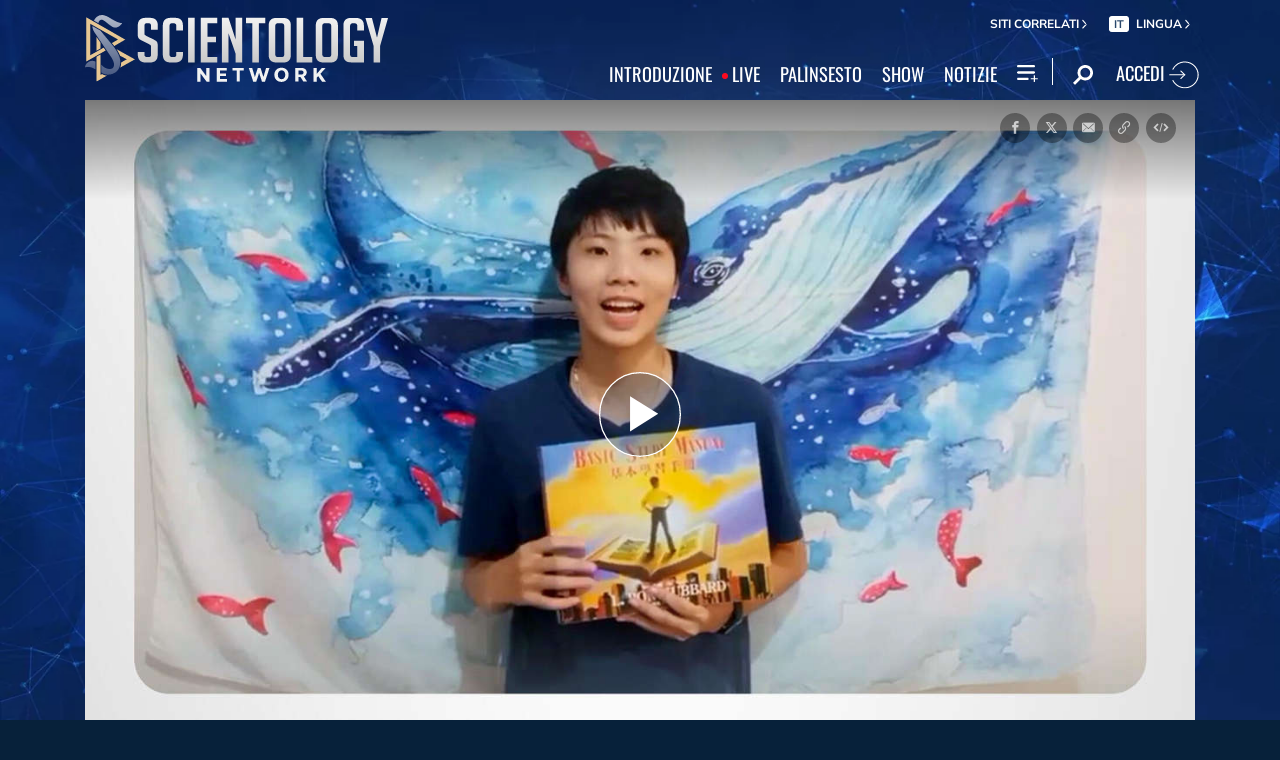

--- FILE ---
content_type: image/svg+xml
request_url: https://www.scientology.tv/images/phone.svg
body_size: 554
content:
<?xml version="1.0" encoding="utf-8"?>
<!-- Generator: Adobe Illustrator 18.1.1, SVG Export Plug-In . SVG Version: 6.00 Build 0)  -->
<svg version="1.1" id="Layer_1" xmlns="http://www.w3.org/2000/svg" xmlns:xlink="http://www.w3.org/1999/xlink" x="0px" y="0px"
	 viewBox="-143 142 24 36" enable-background="new -143 142 24 36" xml:space="preserve">
<title>Phone</title>
<desc>Created with Sketch.</desc>
<g id="Page-1">
	<g id="Mobile-Portrait" transform="translate(-52.000000, -550.000000)">
		<g id="CTA" transform="translate(-96.000000, 550.000000)">
			<g id="Secondary-CTAs" transform="translate(147.000000, 0.000000)">
				<g id="Phone" transform="translate(1.000000, 0.000000)">
					<path id="Fill-138" fill="#FFFFFF" fill-opacity="1" d="M-143,175v-28.6c0-0.4,0.3-0.9,0.9-1.4c0.6-0.5,1.4-1,2.4-1.4c1-0.5,2.3-0.8,3.9-1.1
						c1.6-0.3,3.2-0.4,4.9-0.4c1.7,0,3.3,0.1,4.9,0.4c1.5,0.3,2.8,0.7,3.8,1.1c1,0.5,1.8,0.9,2.4,1.4c0.6,0.5,0.9,1,0.9,1.4V175
						c0,0.8-0.3,1.5-0.9,2.1c-0.6,0.6-1.3,0.9-2.1,0.9h-18c-0.8,0-1.5-0.3-2.1-0.9C-142.7,176.5-143,175.8-143,175
						C-143,175-143,175.8-143,175L-143,175L-143,175z M-140,169h18v-21h-18l0,0V169L-140,169z M-133.2,175.7
						c0.6,0.6,1.3,0.9,2.2,0.9s1.6-0.3,2.2-0.9c0.6-0.6,0.9-1.3,0.9-2.2s-0.3-1.6-0.9-2.2c-0.6-0.6-1.3-0.9-2.2-0.9
						s-1.6,0.3-2.2,0.9c-0.6,0.6-0.9,1.3-0.9,2.2S-133.8,175.1-133.2,175.7L-133.2,175.7z"/>
				</g>
			</g>
		</g>
	</g>
</g>
</svg>


--- FILE ---
content_type: image/svg+xml
request_url: https://files.ondemandhosting.info/data/www.scientology.tv/series-logos/common-sense-for-life-title_it.svg?k=
body_size: 9430
content:
<svg id="OUTLINE" xmlns="http://www.w3.org/2000/svg" viewBox="0 0 2142.95 587.36"><defs><style>.cls-1{fill:#fff;}</style></defs><title>common-sense-for-life-title_it</title><path class="cls-1" d="M545.92,168.62q50,12.51,50,46.94,0,35.4-50.5,66.37t-99,31q-24.81,0-40.2-9.62Q388,291.74,388,268.27a66.61,66.61,0,0,1,2.11-16.93l-23.66,28.48q-19.23,22.69-23.47,22.7a11.92,11.92,0,0,1-7-2.6q-3.56-2.6-3.56-6.06,0-10.58,44.44-58.68,49.44-53.67,54.83-63.29l-3.27-8.27q0-9,18.28-7.12l93.11-96.77Q469,67.82,433.18,85.51q-9.62,4.81-13.08,4.81-8.85,0-8.85-7.89,0-12.69,47.8-26.55A450.64,450.64,0,0,1,560.54,39.15q11.54-10.39,16.16-10.39a5.66,5.66,0,0,1,5.38,3.56,9.65,9.65,0,0,1,.77,7q88.3,0,88.31,51,0,29.43-45,48.29-19.42,8.26-70.41,19.81-10.4,2.9-31.55,6Q529.57,164.59,545.92,168.62ZM396.43,266.35q0,14.43,15.39,21.74,11.74,5.39,28.09,5.39,48.68,0,95.23-29t46.56-56.08q0-21-40.59-31.36A232.88,232.88,0,0,0,483,170a122.54,122.54,0,0,0-21.36,1.73Q396.43,236,396.43,266.35Zm78.5-110.43q59.25-7.69,106.58-21.35,79.83-22.89,79.83-52.14,0-25.4-69.06-25.39l-26.16.38Z" transform="translate(-11.07 -28.76)"/><path class="cls-1" d="M659.78,299.25q-11.92,0-11.93-13.28,0-15.59,13.85-35l24.82-29.24-55,45.59q-46.56,35.4-65.41,35.4c-1.54,0-2.31-.83-2.31-2.5,0-2.18,1.86-3.66,5.58-4.42A74.59,74.59,0,0,0,586.09,290q11.16-5.19,47.14-33.47,16.54-12.89,48.67-40.4a200.26,200.26,0,0,1,17.32-15.2q4.8-3.08,8.84-3.08,11.16,0,11.16,7.31,0,7.5-26.93,37.33T665.36,285q0,3.27,3.46,3.27,11.53,0,51.37-44t45.21-44.06q2.69,0,5.29,2.79a8.36,8.36,0,0,1,2.59,5.68q0,4.61-29.82,39t-29.82,44q0,4.43,6.55,4.62t6.54,3.27q0,3.66-9.62,3.66-16.17,0-16.16-12.32,0-8.85,8.08-24.24Q675.55,299.26,659.78,299.25Z" transform="translate(-11.07 -28.76)"/><path class="cls-1" d="M771.61,281.55q-30.4,21.17-45.41,21.16a2,2,0,0,1-2.3-2.31c0-2.43,1.28-3.91,3.84-4.42a64.18,64.18,0,0,0,20-6.74q14.43-7.87,46.94-33.66l50.79-41.75q14.63-12.89,17.89-12.89,4.82,0,10.58,5.39,11.16-8.47,19.82-8.47,13.08,0,13.08,14,0,21-33.47,57.13-34.05,36.56-55,36.56-19.64,0-19.63-20.59,0-10.77,12.51-33.67Zm46.75,1.92q0,9.24,8.85,9.24,14.41,0,45-34.82-16.15-3.85-16.16-20.78a32.36,32.36,0,0,1,1.54-9.43Q818.36,261.92,818.36,283.47Zm72.33-50q7.89-13.27,7.89-21.16,0-7.31-6.35-7.31-9.42,0-19,11.83t-9.52,21.45q0,10.77,12.7,13.47A90.49,90.49,0,0,0,890.69,233.45Z" transform="translate(-11.07 -28.76)"/><path class="cls-1" d="M1067.81,199.59q13.67,0,13.66,12.89,0,11.36-31,41.08t-31,35.88q0,6.15,6.93,6.63c4.62.32,6.93,1.45,6.93,3.37q0,3.85-13.86,3.85-16,0-16-14.24,0-11.93,15.39-30.2,7.88-9.44,28.47-29.05,15.39-14.62,15.39-17.7c0-1.67-1.15-2.5-3.46-2.5q-11,0-47.71,29.24-30.6,24.24-45.41,39.82-18.86,19.81-22.89,19.82a7.26,7.26,0,0,1-5.58-3,9.62,9.62,0,0,1-2.5-6.26q0-4.42,26.55-35.78L993.55,216,944.3,256l-36.36,27.9q-27.71,18.86-42.52,18.85c-1.66,0-2.5-.77-2.5-2.31q0-3.47,5.39-4.61A76.89,76.89,0,0,0,885.43,290q14.05-6.15,57.33-41.17,38.87-31.54,56-48.28a58.21,58.21,0,0,1,9-6.93,18.44,18.44,0,0,1,6.54-1.15,12,12,0,0,1,6.64,2.21c2.24,1.47,3.36,3.24,3.36,5.29q0,3.47-30.78,44.44Q1046.46,199.6,1067.81,199.59Z" transform="translate(-11.07 -28.76)"/><path class="cls-1" d="M1129,302.71a2,2,0,0,1-2.31-2.31q0-3.47,3.85-4.42,7.11-1.74,21.93-7.7,13.85-7.5,70.41-54.63,53.69-44.64,55-44.64,4.42,0,8.76,3.85t4.33,8.27q0,14.06-21.94,49.45-19,30.59-33.28,45.78c5.52,0,8.27,1,8.27,3.08q0,3.85-8.08,3.85a37.74,37.74,0,0,1-6.25-.77,37.74,37.74,0,0,0-6.25-.77,27,27,0,0,0-4.62.58,27.85,27.85,0,0,1-4.62.57q-24.42,0-24.43-33.09Q1149.77,302.72,1129,302.71Zm80.42-25.39q-4.25-11.16-8.28-11.16-4.23,0-4.23,6.54a27.64,27.64,0,0,0,3.85,13.47q4.43,7.88,10.39,7.88a4.59,4.59,0,0,0,3.65-1.54ZM1250,248.07q15-25.4,21-44.82l-68.88,56q7.13,1.15,11.93,11.16l6.35,16.16Q1233.84,275.39,1250,248.07Z" transform="translate(-11.07 -28.76)"/><path class="cls-1" d="M1277.17,289.24q-23.46,13.47-35.59,13.47c-1.54,0-2.31-.83-2.31-2.5q0-3.46,5-4.23,11.73-1.94,33.09-14.43,23.46-13.47,38.28-16.93,8.85-21.36,36.55-44.83,29.44-25.2,50.21-25.2,15.39,0,15.39,13.08,0,17.13-32.51,37.33a230.94,230.94,0,0,1-48.86,23.47,31.74,31.74,0,0,0-2.7,12.89q0,10,6.93,13.08,3.46,1.35,13.08,1.73,6.93.19,6.93,3.27,0,4.81-23.67,4.81-25,0-25-21.74a50.06,50.06,0,0,1,1.35-11Q1303.73,273.85,1277.17,289.24Zm98.89-51.94q26.16-19.43,26.16-30.78,0-4.62-4.23-4.62-12.51,0-34,23.09-19.25,21-25.2,35.78A231.38,231.38,0,0,0,1376.06,237.3Z" transform="translate(-11.07 -28.76)"/><path class="cls-1" d="M1566.58,199.59q13.67,0,13.66,12.89,0,11.36-31,41.08t-31,35.88q0,6.15,6.92,6.63c4.62.32,6.93,1.45,6.93,3.37q0,3.85-13.85,3.85-16,0-16-14.24,0-11.93,15.39-30.2,7.89-9.44,28.47-29.05,15.39-14.62,15.39-17.7c0-1.67-1.15-2.5-3.46-2.5q-11,0-47.71,29.24-30.59,24.24-45.4,39.82-18.85,19.81-22.9,19.82a7.26,7.26,0,0,1-5.58-3,9.68,9.68,0,0,1-2.5-6.26q0-4.42,26.55-35.78L1492.33,216l-49.25,40-36.37,27.9q-27.69,18.86-42.51,18.85c-1.67,0-2.5-.77-2.5-2.31q0-3.47,5.38-4.61a76.79,76.79,0,0,0,17.13-5.78q14-6.15,57.33-41.17,38.85-31.54,56-48.28a58.7,58.7,0,0,1,9-6.93,18.44,18.44,0,0,1,6.54-1.15,12,12,0,0,1,6.64,2.21c2.24,1.47,3.37,3.24,3.37,5.29q0,3.47-30.78,44.44Q1545.24,199.6,1566.58,199.59Z" transform="translate(-11.07 -28.76)"/><path class="cls-1" d="M1532.49,302.71a2,2,0,0,1-2.3-2.31q0-3.47,3.84-4.42,7.13-1.74,21.93-7.7,13.86-7.5,70.42-54.63,53.67-44.64,55-44.64,4.42,0,8.75,3.85t4.33,8.27q0,14.06-21.93,49.45-19,30.59-33.28,45.78,8.26,0,8.27,3.08,0,3.85-8.08,3.85a37.62,37.62,0,0,1-6.25-.77,37.71,37.71,0,0,0-6.26-.77,27.07,27.07,0,0,0-4.61.58,27.85,27.85,0,0,1-4.62.57q-24.43,0-24.43-33.09Q1553.27,302.72,1532.49,302.71Zm80.42-25.39q-4.23-11.16-8.27-11.16-4.23,0-4.23,6.54a27.73,27.73,0,0,0,3.84,13.47q4.43,7.88,10.39,7.88a4.61,4.61,0,0,0,3.66-1.54Zm40.59-29.25q15-25.4,21-44.82l-68.87,56q7.11,1.15,11.93,11.16l6.35,16.16Q1637.33,275.39,1653.5,248.07Z" transform="translate(-11.07 -28.76)"/><path class="cls-1" d="M1694.67,281.55q-30.4,21.17-45.41,21.16a2,2,0,0,1-2.31-2.31c0-2.43,1.29-3.91,3.85-4.42a64.36,64.36,0,0,0,20-6.74q14.43-7.87,46.94-33.66l50.79-41.75q14.63-12.89,17.89-12.89,4.82,0,10.58,5.39,11.16-8.47,19.82-8.47,13.08,0,13.08,14,0,21-33.47,57.13-34.07,36.56-55,36.56-19.62,0-19.62-20.59,0-10.77,12.51-33.67Zm46.74,1.92q0,9.24,8.85,9.24,14.43,0,45-34.82-16.15-3.85-16.16-20.78a32,32,0,0,1,1.54-9.43Q1741.42,261.92,1741.41,283.47Zm72.34-50q7.89-13.27,7.89-21.16,0-7.31-6.35-7.31-9.43,0-19,11.83t-9.52,21.45q0,10.77,12.69,13.47A90.49,90.49,0,0,0,1813.75,233.45Z" transform="translate(-11.07 -28.76)"/><path class="cls-1" d="M182.73,410.79c0,47.87-35.9,67.69-84.52,67.69h-3v-2.61c31.79,0,57.59-20.2,57.59-56.85,0-19.45-6.36-36.28-15.71-47.12-13.46-15.34-28.79-19.82-53.85-19.82H61.18V585.45c0,22.06,4.87,23.56,20.95,23.93V612H11.07v-2.62c11.22,0,19.07-4.11,19.07-16.45v-227c0-13.83-3-20.19-19.07-20.19V343.1H92.23C137.85,343.1,182.73,355.81,182.73,410.79Z" transform="translate(-11.07 -28.76)"/><path class="cls-1" d="M364.19,380.12h-2.61c-7.11-25.05-7.48-28-23.57-28H245.26v120.8h85.65c11.22,0,15-2.62,15.71-9h2.61v25.43h-2.61c-1.5-6.73-4.87-9-14.22-9H245.26v84.53c0,35.53,10.1,38.14,34,38.14h57.59c28.42,0,36.28-3,39.64-28h2.62v37h-184v-2.62c15-.37,19.07-5.61,19.07-18.7v-221c0-18.7-3-23.56-19.07-23.56v-3h169Z" transform="translate(-11.07 -28.76)"/><path class="cls-1" d="M570.9,402.56c0,31.05-22.44,56.85-47.12,70.32l29.54,45.62c10.85,16.46,34,50.12,55.35,70.69C620.27,600,636,603.4,645.32,603.4c11.6,0,17.58-2.62,31-10.47l1.12,3.74c-16.46,13.46-35.91,18-56.85,18-34.41,0-52.36-19.45-89.76-76.67L494.61,482.6c-12.72.37-11.22.75-20.57.75H449V587.69c0,16.08,4.11,21.69,19.07,21.69V612H398.49v-2.62c15-.75,19.45-3,19.45-23.19V368.53c0-16.83-4.12-22.81-19.45-22.81V343.1h96.86C542.48,343.1,570.9,362.17,570.9,402.56Zm-49.37,62.09c13.84-11.6,21-25.81,21-45.26,0-8.6-2.62-29.92-15.34-46.37-9.72-13.09-25.43-22.81-53.48-22.81H449v126h26.18C493.86,476.24,512.56,472.13,521.53,464.65Z" transform="translate(-11.07 -28.76)"/><path class="cls-1" d="M857.38,345.72c-17.57,0-20.57,6-20.57,20.57v194.1c0,31.79,16.46,42.63,50.12,42.63h35.53c37.77,0,44.13-22.81,46-55.72h2.62V612H785.58v-2.62c14.58,0,20.19-4.11,20.19-19.07V366.66c0-19.07-6.73-20.57-20.57-20.94V343.1h72.18Z" transform="translate(-11.07 -28.76)"/><path class="cls-1" d="M1015.51,581.33,1111.62,339h4.49l94.62,234.11c6.36,15.34,10.48,35.91,31.42,36.28V612h-62.83v-2.62c7.1,0,8.6-4.49,8.6-6.73,0-5.61-3.37-12.34-6-18.7L1143,488.21H1064.5l-35.15,87.89c-7.48,19.07-9.73,22.06-9.73,27.3s3.74,6,9,6V612h-40v-2.62C1005,609,1009.15,597.79,1015.51,581.33Zm124.16-100.6L1103.4,389.1l-36.28,91.63Z" transform="translate(-11.07 -28.76)"/><path class="cls-1" d="M1409,345.72h-1.49c-3.75,0-6.74,1.12-6.74,6.36,0,4.11,1.5,6.35,3.74,12.34l80.79,200.83,78.16-194.85c1.87-4.49,6.36-15.71,6.36-19.07,0-1.87-1.12-5.61-7.48-5.61H1560V343.1h40.4v2.62c-15.34,0-20.2,10.84-24.31,21.31l-99.86,249.08h-3.37l-96.49-238.6c-11.22-28.05-19.07-31.79-29.54-31.79V343.1H1409Z" transform="translate(-11.07 -28.76)"/><path class="cls-1" d="M1689.93,345.72h-2.62c-12.71,0-18,4.49-18,21.31v218c0,18.7,2.25,24.31,20.57,24.31V612h-71.8v-2.62c17.2-.75,20.19-3.74,20.19-25.06V371.15c0-17.95-2.62-25.43-17.58-25.43h-2.61V343.1h71.8Z" transform="translate(-11.07 -28.76)"/><path class="cls-1" d="M1707.36,333.75c4.11,7.85,6.36,9.35,16.46,9.35h188.86c8.23,0,13.09-2.24,15.71-9.35H1931l-12.72,32.54h-2.62a20.7,20.7,0,0,0,.75-6.74c0-7.1-4.11-7.85-10.1-7.85H1833.4v233c0,20.57,3.74,24.68,21.31,24.68V612h-72.92v-2.62c15.33-1.49,20.56-2.62,20.56-21.69v-236h-71.43c-9.72,0-12.34,1.5-12.34,7.11,0,.74,0,2.61,1.5,7.48h-2.62l-12.72-32.54Z" transform="translate(-11.07 -28.76)"/><path class="cls-1" d="M1927.38,581.33,2023.5,339H2028L2122.6,573.1c6.36,15.34,10.48,35.91,31.42,36.28V612h-62.83v-2.62c7.1,0,8.6-4.49,8.6-6.73,0-5.61-3.37-12.34-6-18.7l-38.9-95.74h-78.54l-35.15,87.89c-7.48,19.07-9.73,22.06-9.73,27.3s3.74,6,9,6V612h-40v-2.62C1916.91,609,1921,597.79,1927.38,581.33Zm124.16-100.6-36.27-91.63L1979,480.73Z" transform="translate(-11.07 -28.76)"/></svg>